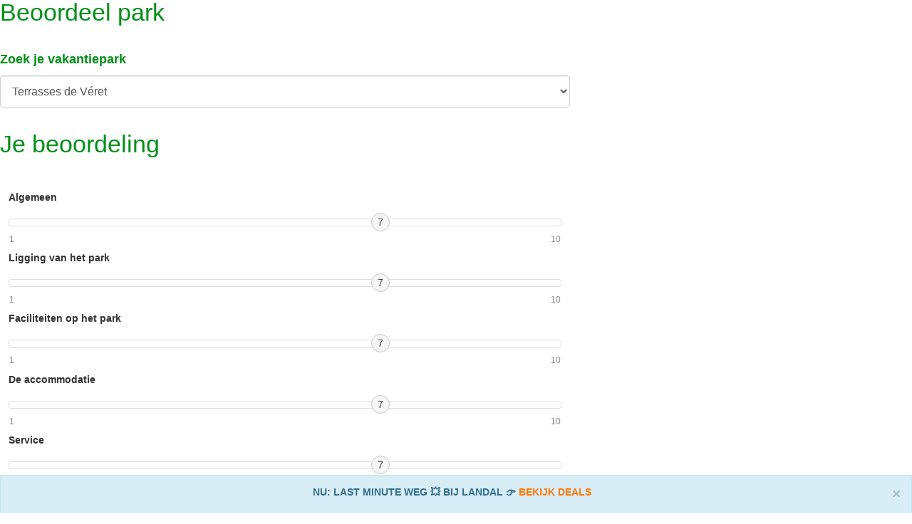

--- FILE ---
content_type: text/html; charset=UTF-8
request_url: https://www.parkvakanties.nl/beoordelingform-modal/?type=park&park_id=541
body_size: 3077
content:
<!DOCTYPE html>
<html lang="nl">
<head>
    <meta http-equiv="content-type" content="text/html; charset=utf-8" />
    <meta name="viewport" content="width=device-width, initial-scale=1.0">
    <meta name="csrf-token" content="DIwqbWThLG7zaXyy1hOx6duNIWkw6fkQOe4fxs1A">

    <link rel="apple-touch-icon" sizes="60x60" href="https://www.parkvakanties.nl/apple-touch-icon.png">
    <link rel="icon" type="image/png" sizes="32x32" href="https://www.parkvakanties.nl/favicon-32x32.png">
    <link rel="icon" type="image/png" sizes="16x16" href="https://www.parkvakanties.nl/favicon-16x16.png">
    <link rel="manifest" href="https://www.parkvakanties.nl/site.webmanifest">
    <link rel="mask-icon" href="https://www.parkvakanties.nl/safari-pinned-tab.svg" color="#5bbad5">
    <meta name="msapplication-TileColor" content="#da532c">
    <meta name="theme-color" content="#ffffff">

    

                <link rel="stylesheet" href="/fonts/cathsgbr-webfont.css" type="text/css" charset="utf-8" />
        
        <link rel="stylesheet" href="/css/app.css?id=77730b1b134841357fbf" type="text/css">
    
    <link href="/css/vendor/chosen.min.css" rel="stylesheet">
    <link href="/css/fine-uploader.css" type="text/css" rel="stylesheet" />
    <link href="/fancybox/jquery.fancybox.min.css" type="text/css" rel="stylesheet" />

            <title>Parkvakanties</title>
        <script type="text/javascript">
        var BASEURL = "https://www.parkvakanties.nl";
    </script>

</head>
    <body class="simple " id="" onClick="">

        <div id="simplepageouter">

        
                    <h2 class="bigbree">Beoordeel park</h2>
            <form onsubmit="return (typeof submitted == 'undefined') ? (submitted = true) : !submitted" class="formulier" action="/beoordelingform-modal/create/" method="post" role="form" style=" max-width: 800px;">

    <input type="hidden" name="_token" value="DIwqbWThLG7zaXyy1hOx6duNIWkw6fkQOe4fxs1A" id="csrf_token" />

    
    <input type="hidden" name="action" value="submit"/>
    <input type="hidden" id="spamcheck" name="spamcheck"/>

    <div class="form-group ">

        <label>Zoek je vakantiepark</label>
        <select name="input[pid]" class="form-control chosen-select" data-placeholder="Welk vakantiepark wil je beoordelen?">
            <option value=""></option>
                            <optgroup label="Madame Vacances">

                                    <option value="541"
                                                    selected=&quot;selected&quot;
                                                >Terrasses de Véret</option>
                
                    </select>

    </div>

    <br />

    <h2>Je beoordeling</h2>

    <div class="c-park-reviews">
                                    <div class="c-park-reviews__item">
                    <label class="c-park-reviews__title">Algemeen</label>

                    <div class="c-slider c-slider-algemeen">
                        <div id="slider-algemeen" data-slider="algemeen" class="jquery-ui-slider ui-slider-handle"></div>
                        <span class="c-park-reviews__number c-park-reviews__number--left">1</span>
                        <span class="c-park-reviews__number c-park-reviews__number--right">10</span>
                    </div>
                    <input type="hidden" class="slider-input-algemeen" name="input[algemeen]" value="7" />
                </div>
                                                <div class="c-park-reviews__item">
                    <label class="c-park-reviews__title">Ligging van het park</label>

                    <div class="c-slider c-slider-ligging">
                        <div id="slider-ligging" data-slider="ligging" class="jquery-ui-slider ui-slider-handle"></div>
                        <span class="c-park-reviews__number c-park-reviews__number--left">1</span>
                        <span class="c-park-reviews__number c-park-reviews__number--right">10</span>
                    </div>
                    <input type="hidden" class="slider-input-ligging" name="input[ligging]" value="7" />
                </div>
                                                <div class="c-park-reviews__item">
                    <label class="c-park-reviews__title">Faciliteiten op het park</label>

                    <div class="c-slider c-slider-faciliteiten">
                        <div id="slider-faciliteiten" data-slider="faciliteiten" class="jquery-ui-slider ui-slider-handle"></div>
                        <span class="c-park-reviews__number c-park-reviews__number--left">1</span>
                        <span class="c-park-reviews__number c-park-reviews__number--right">10</span>
                    </div>
                    <input type="hidden" class="slider-input-faciliteiten" name="input[faciliteiten]" value="7" />
                </div>
                                                <div class="c-park-reviews__item">
                    <label class="c-park-reviews__title">De accommodatie</label>

                    <div class="c-slider c-slider-onderkomen">
                        <div id="slider-onderkomen" data-slider="onderkomen" class="jquery-ui-slider ui-slider-handle"></div>
                        <span class="c-park-reviews__number c-park-reviews__number--left">1</span>
                        <span class="c-park-reviews__number c-park-reviews__number--right">10</span>
                    </div>
                    <input type="hidden" class="slider-input-onderkomen" name="input[onderkomen]" value="7" />
                </div>
                                                <div class="c-park-reviews__item">
                    <label class="c-park-reviews__title">Service</label>

                    <div class="c-slider c-slider-service">
                        <div id="slider-service" data-slider="service" class="jquery-ui-slider ui-slider-handle"></div>
                        <span class="c-park-reviews__number c-park-reviews__number--left">1</span>
                        <span class="c-park-reviews__number c-park-reviews__number--right">10</span>
                    </div>
                    <input type="hidden" class="slider-input-service" name="input[service]" value="7" />
                </div>
                                                <input type="hidden" name="input[eten]" value="0" />
                                                <div class="c-park-reviews__item">
                    <label class="c-park-reviews__title">Kindvriendelijkheid</label>

                    <div class="c-slider c-slider-kindvriendelijk">
                        <div id="slider-kindvriendelijk" data-slider="kindvriendelijk" class="jquery-ui-slider ui-slider-handle"></div>
                        <span class="c-park-reviews__number c-park-reviews__number--left">1</span>
                        <span class="c-park-reviews__number c-park-reviews__number--right">10</span>
                    </div>
                    <input type="hidden" class="slider-input-kindvriendelijk" name="input[kindvriendelijk]" value="7" />
                </div>
                        </div>


    
        
            
                
                    
                    
                        
                    
                    
                
            
            

            
                
                    
                    
                        
                            
                        
                    
                    
                    
                        
                    
                    
                
            


            
        
    

    <div class="form-group ">
        <label>Titel</label>
        <input type="text" name="input[titel]" value="" class="form-control" placeholder="Korte samenvatting in een paar woorden bv. 'Een gezellige week in Beekse Bergen" maxlength="80" />
    </div>

    <div class="form-group ">
        <label>Toelichting</label>
        <textarea name="input[text]" cols="68" rows="8" class="form-control" placeholder="Hoe was het park? Wat was goed en wat kon beter? Zou je dit park aanraden?" maxlength="2000"></textarea>
    </div>

    <div class="row">
        <div class="col-xs-12">
            <script type="text/template" id="qq-template-review">
	<div class="qq-uploader-selector qq-uploader qq-gallery" qq-drop-area-text="">
		<div class="qq-total-progress-bar-container-selector qq-total-progress-bar-container">
			<div role="progressbar" aria-valuenow="0" aria-valuemin="0" aria-valuemax="100" class="qq-total-progress-bar-selector qq-progress-bar qq-total-progress-bar"></div>
		</div>
		<div class="qq-upload-drop-area-selector qq-upload-drop-area" qq-hide-dropzone>
			<span class="qq-upload-drop-area-text-selector"></span>
		</div>
		<div class="qq-upload-button-selector btn btn-warning">
			<i class="glyphicon glyphicon-plus"></i>
			<span>Selecteer foto's...</span>
		</div>
		<span class="qq-drop-processing-selector qq-drop-processing">
			<span>Foto's verwerken...</span>
			<span class="qq-drop-processing-spinner-selector qq-drop-processing-spinner"></span>
		</span>
		<ul class="qq-upload-list-selector qq-upload-list" role="region" aria-live="polite" aria-relevant="additions removals">
			<li class="clearfix">
				<span role="status" class="qq-upload-status-text-selector qq-upload-status-text"></span>
				<div class="qq-progress-bar-container-selector qq-progress-bar-container">
					<div role="progressbar" aria-valuenow="0" aria-valuemin="0" aria-valuemax="100" class="qq-progress-bar-selector qq-progress-bar"></div>
				</div>
				<span class="qq-upload-spinner-selector qq-upload-spinner"></span>
				<!--
				<div class="qq-thumbnail-wrapper">
					<img class="qq-thumbnail-selector" qq-max-size="120" qq-server-scale>
				</div>
				-->
				<div class="picture-thumb-wrap">
					<img class="picture-thumb img-responsive hidden" width="100" >
				</div>
				
				<button type="button" class="qq-upload-pause-selector btn btn-sm btn-primary qq-upload-pause">Pause</button>
				<button type="button" class="qq-upload-continue-selector btn btn-sm btn-green qq-upload-continue">Ga verder</button>
				
				<button type="button" class="qq-upload-cancel-selector btn btn-sm btn-danger qq-upload-cancel">Annuleren</button>
				<button type="button" class="qq-upload-retry-selector btn btn-sm btn-primary qq-upload-retry">Opnieuw proberen</button>
				
				<div class="qq-file-info">

					<input type="hidden" name="picture_thumbs[]" class="input-thumb picture_thumb_url" value="">
					<input type="hidden" name="pictures[]" class="input-picture picture_image_url" value="">
					<input type="text" name="picture_titles[]" class="form-control picture-title picture_title" value="" placeholder="Foto bijschrift in maximaal 8 woorden">

					<a href="#" class="qq-upload-delete-selector qq-upload-delete pull-right"> 
						Foto verwijderen
					</a>
				</div>
			</li>
		</ul>

		<dialog class="qq-alert-dialog-selector">
			<div class="qq-dialog-message-selector"></div>
			<div class="qq-dialog-buttons">
				<button type="button" class="qq-cancel-button-selector">Sluiten</button>
			</div>
		</dialog>

		<dialog class="qq-confirm-dialog-selector">
			<div class="qq-dialog-message-selector"></div>
			<div class="qq-dialog-buttons">
				<button type="button" class="qq-cancel-button-selector">Nee</button>
				<button type="button" class="qq-ok-button-selector">Ja</button>
			</div>
		</dialog>

		<dialog class="qq-prompt-dialog-selector">
			<div class="qq-dialog-message-selector"></div>
			<input type="text">
			<div class="qq-dialog-buttons">
				<button type="button" class="qq-cancel-button-selector">Annuleren</button>
				<button type="button" class="qq-ok-button-selector">Ok</button>
			</div>
		</dialog>
	</div>
</script>
<!-- Fine Uploader DOM Element
====================================================================== -->
<div class="form-group pictures">
	<label for="fotos">Foto's</label>
		<span class="regular grey">(optioneel)</span>
  <p class="regular grey">Voeg hier je 3 mooiste foto's van dit vakantiepark toe.</p>
	<div id="fine-uploader-review">
	</div>
	
	<div class="current-pictures">
		<ul class="qq-upload-list">
		</ul>
	</div>	
</div>        </div>
    </div>

    <h2>Je gegevens</h2>

    <div class="form-group nb np ">
        <label class="col-xs-3 control-label">Naam</label>

        <div class="col-xs-9">
            <input type="text" class="form-control" value="" name="input[naam]" maxlength="40" />
        </div>
        <br clear="all"/>
    </div>

    <div class="form-group nb np ">
        <label class="col-xs-3 control-label">E-mail adres:</label>

        <div class="col-xs-9">
            <input type="email" class="form-control" value="" name="input[email]" maxlength="120" />
            <span class="help-block">Je e-mail adres wordt niet getoond op de site.</span>
        </div>
        <br clear="all"/>
    </div>

    <div class="row">
        <div class="col-xs-3">&nbsp;</div>
        <div class="col-xs-9" style="padding-left: 5px;">
            <input type="checkbox" value="1" name="optin"/>
            <span>Houd mij via de nieuwsbrief op de hoogte van acties, aanbiedingen en extra kortingen.</span>
            <br /><br />
            <input id="btn-beoordeling" type="submit" name="submit" value="Plaats beoordeling" class="btn btn-primary" />

        </div>
    </div>

</form>
            </div>



            <script type="text/javascript" src="/js/app.js?id=2873fb8161bd036c407d"></script>
    
<script src="/fineuploader/jquery.fine-uploader.min.js" type="text/javascript"></script>
<script type="text/javascript" src="/fancybox/jquery.fancybox.min.js"></script>
<script type="text/javascript" src="/js/fineuploader.js"></script>

    <script type="text/javascript">

        
        jQuery(function ($) {

            
    $("#spamcheck").val('nope');

    $(".chosen-select").chosen({
        allow_single_deselect: true,
        disable_search_threshold: 8,
        width: "100%"
    });


        });

    </script>



                    <div class="alert alert-info sticky-alert" role="alert" style="position: fixed; bottom: 0; text-align: center; width: 100%; margin: 0; border-radius: 0; z-index: 10; display: none;">
    <button type="button" class="close" data-dismiss="alert">×</button>
    <div class="sticky-alert-content">
        <p><strong>NU:&nbsp;LAST MINUTE&nbsp;WEG 💥 BIJ LANDAL&nbsp;👉&nbsp;</strong><strong><a title="BEKIJK DEALS" href="https://tc.tradetracker.net/?c=20132&amp;m=12&amp;a=239494&amp;r=&amp;u=%2Faanbiedingen" target="_blank" rel="nofollow">BEKIJK DEALS</a></strong></p>
    </div>
</div>            </body>
</html>

--- FILE ---
content_type: text/css
request_url: https://www.parkvakanties.nl/fonts/cathsgbr-webfont.css
body_size: 4
content:
/* Generated by Font Squirrel (http://www.fontsquirrel.com) on October 10, 2013 */



@font-face {
    font-family: 'catholicschoolgirls_bbregular';
    src: url('cathsgbr-webfont.eot');
    src: url('cathsgbr-webfont.eot?#iefix') format('embedded-opentype'),
         url('cathsgbr-webfont.woff') format('woff'),
         url('cathsgbr-webfont.ttf') format('truetype'),
         url('cathsgbr-webfont.svg#catholicschoolgirls_bbregular') format('svg');
    font-weight: normal;
    font-style: normal;

}

--- FILE ---
content_type: text/css
request_url: https://www.parkvakanties.nl/css/fine-uploader.css
body_size: 984
content:
.qq-uploader {
    position: relative;
    width: 100%;
}
.qq-upload-button {
    display: block;
    width: 105px;
    padding: 7px 0;
    text-align: center;
    background: #E86D00;
    border-bottom: 1px solid #DDD;
    color: #FFF;
}
.qq-upload-button-hover {
    background: #E86D00;
}
.qq-upload-button-focus {
    outline: 1px dotted #000000;
}
.qq-upload-drop-area, .qq-upload-extra-drop-area {
    position: absolute;
    top: 0;
    left: 0;
    width: 100%;
    height: 100%;
    min-height: 30px;
    z-index: 2;
    background: #FF9797;
    text-align: center;
}
.qq-upload-button-selector .btn .btn-warning {
    background: #E86D00 !important;
}

.qq-upload-drop-area span {
    display: block;
    position: absolute;
    top: 50%;
    width: 100%;
    margin-top: -8px;
    font-size: 16px;
}
.qq-upload-extra-drop-area {
    position: relative;
    margin-top: 50px;
    font-size: 16px;
    padding-top: 30px;
    height: 20px;
    min-height: 40px;
}
.qq-upload-drop-area-active {
    background: #FF7171;
}
.qq-upload-list {
    margin: 0;
    padding: 0;
    list-style: none;
}
.qq-upload-list li {
    margin: 0;
    padding: 9px;
    line-height: 15px;
    font-size: 16px;
    /*background-color: #FFF0BD;*/
    border-bottom:1px solid #f7f7f7;
}
.qq-upload-file, .qq-upload-spinner, .qq-upload-size,
.qq-upload-cancel, .qq-upload-retry, .qq-upload-failed-text,
.qq-upload-delete, .qq-upload-pause, .qq-upload-continue {
    margin-right: 12px;
    display: inline;
}
.qq-upload-file {
}
.qq-upload-spinner {
    display: inline-block;
    background: url("loading.gif");
    width: 15px;
    height: 15px;
    vertical-align: text-bottom;
}
.qq-drop-processing {
    display: block;
}
.qq-drop-processing-spinner {
    display: inline-block;
    background: url("processing.gif");
    width: 24px;
    height: 24px;
    vertical-align: text-bottom;
}

.qq-upload-delete, .qq-upload-pause, .qq-upload-continue {
    display: inline;
}

.qq-upload-retry, .qq-upload-delete, .qq-upload-cancel,
.qq-upload-pause, .qq-upload-continue {
    color: #000000;
}

.qq-upload-size, .qq-upload-cancel, .qq-upload-retry,
.qq-upload-delete, .qq-upload-pause, .qq-upload-continue {
    font-size: 12px;
    font-weight: normal;
}
.qq-upload-failed-text {
    display: none;
    font-style: italic;
    font-weight: bold;
}
.qq-upload-failed-icon {
    display:none;
    width:15px;
    height:15px;
    vertical-align:text-bottom;
}
.qq-upload-fail .qq-upload-failed-text {
    display: inline;
}
.qq-upload-retrying .qq-upload-failed-text {
    display: inline;
    color: #D60000;
}
.qq-upload-list li.qq-upload-success {
    color: #FFFFFF;
}
.qq-upload-list li.qq-upload-fail {
    background-color: #D60000;
    color: #FFFFFF;
}
.qq-progress-bar {
    display: block;
    background: -moz-linear-gradient(top,  rgba(30,87,153,1) 0%, rgba(41,137,216,1) 50%, rgba(32,124,202,1) 51%, rgba(125,185,232,1) 100%); /* FF3.6+ */
    background: -webkit-gradient(linear, left top, left bottom, color-stop(0%,rgba(30,87,153,1)), color-stop(50%,rgba(41,137,216,1)), color-stop(51%,rgba(32,124,202,1)), color-stop(100%,rgba(125,185,232,1))); /* Chrome,Safari4+ */
    background: -webkit-linear-gradient(top,  rgba(30,87,153,1) 0%,rgba(41,137,216,1) 50%,rgba(32,124,202,1) 51%,rgba(125,185,232,1) 100%); /* Chrome10+,Safari5.1+ */
    background: -o-linear-gradient(top,  rgba(30,87,153,1) 0%,rgba(41,137,216,1) 50%,rgba(32,124,202,1) 51%,rgba(125,185,232,1) 100%); /* Opera 11.10+ */
    background: -ms-linear-gradient(top,  rgba(30,87,153,1) 0%,rgba(41,137,216,1) 50%,rgba(32,124,202,1) 51%,rgba(125,185,232,1) 100%); /* IE10+ */
    background: linear-gradient(to bottom,  rgba(30,87,153,1) 0%,rgba(41,137,216,1) 50%,rgba(32,124,202,1) 51%,rgba(125,185,232,1) 100%); /* W3C */
    width: 0%;
    height: 15px;
    border-radius: 6px;
    margin-bottom: 3px;
}

.qq-total-progress-bar {
    height: 25px;
    border-radius: 9px;
}

.qq-total-progress-bar-container {
    margin: 9px;
}

INPUT.qq-edit-filename {
    position: absolute;
    opacity: 0;
    filter: alpha(opacity=0);
    z-index: -1;
    -ms-filter: "progid:DXImageTransform.Microsoft.Alpha(Opacity=0)";
}

.qq-upload-file.qq-editable {
    cursor: pointer;
}

.qq-edit-filename-icon.qq-editable {
    display: inline-block;
    cursor: pointer;
}

INPUT.qq-edit-filename.qq-editing {
    position: static;
    margin-top: -5px;
    margin-right: 10px;
    margin-bottom: -5px;

    opacity: 1;
    filter: alpha(opacity=100);
    -ms-filter: "progid:DXImageTransform.Microsoft.Alpha(Opacity=100)";
}

.qq-edit-filename-icon {
    display: none;
    background: url("edit.gif");
    width: 15px;
    height: 15px;
    vertical-align: text-bottom;
    margin-right: 5px;
}

.qq-hide {
    display: none;
}

/* <dialog> element styles */
.qq-uploader DIALOG {
    display: none;
}

.qq-uploader DIALOG[open] {
    display: block;
}

.qq-uploader DIALOG {
    display: none;
}

.qq-uploader DIALOG[open] {
    display: block;
}

.qq-uploader DIALOG .qq-dialog-buttons {
    text-align: center;
    padding-top: 10px;
}

.qq-uploader DIALOG .qq-dialog-buttons BUTTON {
    margin-left: 5px;
    margin-right: 5px;
}

.qq-uploader DIALOG .qq-dialog-message-selector {
    padding-bottom: 10px;
}

.qq-uploader DIALOG::backdrop {
    background-color: rgba(0, 0, 0, 0.7);
}

.qq-file-info {margin-left: 110px;padding-top: 25px;display: block;}
.picture-thumb-wrap{float: left;width: 100px;margin-right: 10px;}
.picture-thumb-wrap img{display: block;max-width: 100%;height: auto;}
.qq-file-info .picture_title{}

--- FILE ---
content_type: application/javascript
request_url: https://www.parkvakanties.nl/js/fineuploader.js
body_size: 603
content:
//
function addItem(key,item) {
	var listitem = jQuery('.qq-upload-list-selector').find('.qq-file-id-' + key);
	// show thumb and title input
	listitem.find('.picture-thumb').attr('src', BASEURL + item.thumbnailUrl).removeClass('hidden').wrap(function(){
	  return $('<a />', {
	    "href": BASEURL + item.imageUrl,
	    "data-fancybox": "gallery",
	    "data-caption": item.title
		});
	});
	// add picture title, image_url and thumb_url in form inputs
	listitem.find('.qq-file-info .picture_title').val(item.title);
	listitem.find('.qq-file-info .picture_image_url').val(item.imageUrl);
	listitem.find('.qq-file-info .picture_thumb_url').val(item.thumbnailUrl);
}

var review_place_uploader = jQuery('#fine-uploader-review').fineUploader({
	debug: false,
	template: 'qq-template-review',
	messages: {
		tooManyItemsError:"Je probeert ({netItems}) foto's toe te voegen. Dit kunnen er maximaal {itemLimit} zijn."
	},
	text: {
		waitingForResponse: 'Verwerken...'
	},
  session:{
    endpoint: '/fineupload/list'
  },
	request: {
        method: 'POST',
		endpoint: '/fineupload',
		customHeaders: {
			'X-CSRF-TOKEN': $('meta[name="csrf-token"]').attr('content')
    }
	},
	thumbnails: {
		placeholders: {
			waitingPath: BASEURL + '/fineuploader/placeholders/waiting-generic.png',
			notAvailablePath: BASEURL + '/fineuploader/placeholders/not_available-generic.png'
		},
	},
	retry: {
	  enableAuto: true
	},
	scaling: {
		sendOriginal: false,
		sizes: [
			{name: "", maxSize: 1200}
		]
	},
	callbacks: {
		onSessionRequestComplete: function(response, success) {
			$.each( response, function( key, item ) {
				addItem(key,item);
  		});
		},
		onComplete: function(id, name, responseJSON, xhr) {	
			if (responseJSON.success) {
				addItem(id,responseJSON);
			}
		}
	},
	validation: {
		allowedExtensions: ['jpeg', 'jpg', 'gif', 'png'],
		itemLimit: 3,
		image:{minWidth:350,minHeight:350}
	},
	deleteFile: {
		enabled: true,
		method: 'POST',
		endpoint: '/fineupload/deletefile',
		forceConfirm: false,
		deletingStatusText: 'Verwijderen...',
		customHeaders: {
			'X-CSRF-TOKEN': $('meta[name="csrf-token"]').attr('content')
    }
	},
});